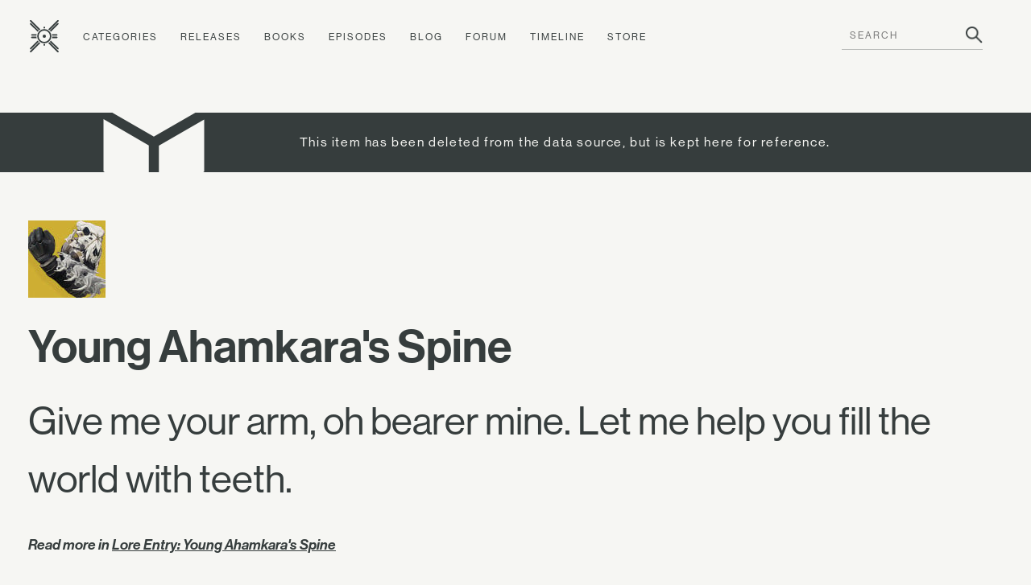

--- FILE ---
content_type: text/html; charset=utf-8
request_url: https://www.ishtar-collective.net/items/young-ahamkaras-spine-5
body_size: 2606
content:
<!DOCTYPE html>
<html lang="en">
  <head>
      <title>Young Ahamkara&#39;s Spine — Item &mdash; Ishtar Collective &mdash; Destiny Lore by subject</title>
    <meta name="viewport" content="width=device-width, initial-scale=1">
    <link rel="stylesheet" media="all" href="/assets/levante/levante-a34cbe4b1a898c4fb9fc8e89a5b5a001c34e2cf1e3e9e77676f6594596a564e1.css" data-turbolinks-track="true" />
    <script src="/assets/levante/levante-ceeeabd6690ca488dc3acf60af761a3aab1e61f4616f3024c9b1a06ca0ca3833.js" data-turbolinks-track="true"></script>
    <meta name="csrf-param" content="authenticity_token" />
<meta name="csrf-token" content="pJPmM9e7WjmhrL5qzo1LaxDXXepYvT7vnUigTv8H9eqpd4qpGnItmWNg3FGzb1eSjKO65V5AXAuhuz8DhZM7tQ==" />
    <link rel="icon" type="image/png" href="/assets/ishtar_icon-753bf2fc76e448fb82c8db0239f65c581ea5f82c1e6b4a5d308a8c2f047a43bf.png">
    <link type="text/css" rel="stylesheet" href="//fast.fonts.net/cssapi/7ee163eb-2a40-46c5-b504-957fa48df1c8.css"/>
    <link rel="search" type="application/opensearchdescription+xml" title="Ishtar Collective" href="/opensearch.xml">
    <link rel="preconnect" href="https://static.ishtar-collective.net/" crossorigin>

<link rel="dns-prefetch" href="https://static.ishtar-collective.net/">
<link rel="dns-prefetch" href="https://stats.ishtar-collective.net/">
<link rel="dns-prefetch" href="https://fast.fonts.net/">

    <link rel="icon" sizes="192x192" href="https://static.ishtar-collective.net/icons/ishtar_192.png">
<link rel="apple-touch-icon-precomposed" sizes="180x180" href="https://static.ishtar-collective.net/icons/ishtar_180.png">
<link rel="apple-touch-icon-precomposed" sizes="152x152" href="https://static.ishtar-collective.net/icons/ishtar_152.png">
<link rel="apple-touch-icon-precomposed" sizes="144x144" href="https://static.ishtar-collective.net/icons/ishtar_144.png">
<link rel="apple-touch-icon-precomposed" sizes="120x120" href="https://static.ishtar-collective.net/icons/ishtar_120.png">
<link rel="apple-touch-icon-precomposed" sizes="114x114" href="https://static.ishtar-collective.net/icons/ishtar_114.png">
<link rel="apple-touch-icon-precomposed" sizes="76x76" href="https://static.ishtar-collective.net/icons/ishtar_76.png">
<link rel="apple-touch-icon-precomposed" sizes="72x72" href="https://static.ishtar-collective.net/icons/ishtar_72.png">
<link rel="apple-touch-icon-precomposed" href="https://static.ishtar-collective.net/icons/ishtar_57.png">

      <script type="text/javascript" src="https://stats.ishtar-collective.net/stats.js"></script>
    <meta name='twitter:card' content='summary' />
<meta name='twitter:site' content='@IshtarColl' />
<meta name='twitter:description' content='Give me your arm, oh bearer mine. Let me help you fill the world with teeth.' />
<meta name='twitter:title' content='Young Ahamkara&apos;s Spine — Item — Ishtar Collective' />
<meta name='twitter:image' content='https://www.bungie.net/common/destiny2_content/icons/e8ebba4e0fbbaf71de4bd188f072fe67.jpg' />
<meta name='twitter:url' content='https://www.ishtar-collective.net/items/young-ahamkaras-spine-5' />
<script type="application/ld+json">{"@context":"http://schema.org","@type":"WebPage","url":"https://www.ishtar-collective.net/items/young-ahamkaras-spine-5","name":"Young Ahamkara's Spine — Item — Ishtar Collective","description":"Give me your arm, oh bearer mine. Let me help you fill the world with teeth.","image":"https://www.bungie.net/common/destiny2_content/icons/e8ebba4e0fbbaf71de4bd188f072fe67.jpg"}</script>
<meta name="description" content="Give me your arm, oh bearer mine. Let me help you fill the world with teeth.">

    <script src="https://cdnjs.cloudflare.com/ajax/libs/mark.js/8.11.1/jquery.mark.min.js" integrity="sha512-mhbv5DqBMgrWL+32MmsDOt/OAvqr/cHimk6B8y/bx/xS88MVkYGPiVv2ixKVrkywF2qHplNRUvFsAHUdxZ3Krg==" crossorigin="anonymous"></script>
    <script type="text/javascript" src="https://connect.soundcloud.com/sdk/sdk-3.1.2.js"></script>

    <meta property="og:url" content="https://www.ishtar-collective.net/items/young-ahamkaras-spine-5" /><link href="https://www.ishtar-collective.net/items/young-ahamkaras-spine-5" rel="canonical" />  </head>
  <body class="
    page-items page-items-show
    ">


    <div class="header">
      <div class="menu-control">
        <span>&#9776;</span>
      </div>
      <ul>
        <li class="home">
          <a class="header-icon " href="/"><span class="icon-ishtar"></span></a>
          <a href="/"><span class="text-ishtar">The Ishtar Collective</span></a>
        </li>
        <li><a href="/categories">Categories</a></li>
        <li><a href="/releases">Releases</a></li>
        <li><a href="/books">Books</a></li>
        <li><a href="/episodes">Episodes</a></li>
        <li><a href="https://errata.ishtar-collective.net">Blog</a></li>
        <li><a href="https://commons.ishtar-collective.net">Forum</a></li>
        <li><a href="/timeline">Timeline</a></li>
        <li><a href="https://store.ishtar-collective.net">Store</a></li>
        <li class="search">
          <form class="navbar-form" role="search" action="/search" accept-charset="UTF-8" method="get">
            <div class="form-group">
              <input type="text" name="ishtar_header_search" id="ishtar_header_search" placeholder="SEARCH" class="form-control" required="required" />
            </div>
</form>        </li>
      </ul>
    </div>
    <script>
      try {
        IshtarStats.recordPageview();
      } catch(e) {}
    </script>
    
  <div class="notification item">
    <div class="notification-inner grid-11">
      <div class="icon col-3">
      </div>
      <div class="message col-8">
        This item has been deleted from the data source, but is kept here for reference.
      </div>
    </div>
  </div>
<div class="grid-11 wrapper">
  <div class="left-column sidebar col-11 item-details">
    <img data-src="https://www.bungie.net/common/destiny2_content/icons/e8ebba4e0fbbaf71de4bd188f072fe67.jpg" class="lazy thumbnail-large" data-fallback-info="Item/young-ahamkaras-spine-5" />


    <h2 class="item-title">
      Young Ahamkara&#39;s Spine
      

    </h2>


      <div class="item-flavor-text"><p>Give me your arm, oh bearer mine. Let me help you fill the world with teeth.</p>
</div>

      <div class="item-lore-entry">
        Read more in <a href="/entries/young-ahamkaras-spine">Lore Entry: Young Ahamkara&#39;s Spine</a>
      </div>


      <div class="sidebar-section categories category-list" data-default-category="ahamkara">
    <div class="section-title">Categories</div>
    <ul>
        <li>
            <span class="confidence icon-confidence-1" title="Loosely related (1/3)"></span>
            <a href="/categories/ahamkara">Ahamkara</a>
        </li>
    </ul>
  </div>



    <div class="sidebar-section">
      <div class="section-title">Type</div>
      <div class="section-data">
        Exotic Gauntlets
      </div>
    </div>



      <div class="sidebar-section">
  <div class="section-title">Added In</div>
  <div class="section-data">
    <span class="release-icon release-season-of-the-deep-inverted"></span>
    <a href="/releases/season-of-the-deep">Season of the Deep</a>
      (2023.05.23)
  </div>
</div>



  </div>

</div>

      
<div class="grid-11 wrapper footer standard">
  <div class="col-3 signature">
    <p>
      <span class="icon-ishtar"></span>
      The<br />Ishtar<br />Collective
    </p>
  </div>
  <div class="col-8 grid-8">
    <div class="col-2 navigation">
      <em>Archive</em>
      <ul>
        <li><a href="/search">Search</a></li>
        <li><a href="/categories">Categories</a></li>
        <li>— <a href="/books">Books</a></li>
        <li><a href="/releases">Releases</a></li>
        <li>— <a href="/updates">Updates</a></li>
        <li><a href="/episodes">Episodes</a></li>
        <li><a href="/timeline">Timeline</a></li>
      </ul>
    </div>
    <div class="col-2 navigation">
      <em>Documents</em>
      <ul>
        <li><a href="/entries">Lore Entries</a></li>
        <li><a href="/cards">Grimoire Cards</a></li>
        <li><a href="/transcripts">Transcripts</a></li>
        <li><a href="/items">Items</a></li>
        <li>— <a href="/items/artifacts">Artifacts</a></li>
        <li><a href="/interactions">Interactions</a></li>
        <li><a href="/records">Records</a></li>
      </ul>
    </div>
    <div class="col-2 navigation">
      <em>About</em>
      <ul>
        <li><a href="/faqs">FAQ</a></li>
        <li><a href="/sitemap">Sitemap</a></li>
        <li><a href="/credits">Credits</a></li>
      </ul>
    </div>
    <div class="col-2 navigation">
      <em>Community</em>
      <ul>
        <li><a href="https://www.patreon.com/ishtarcollective">Patreon</a></li>
        <li><a href="https://commons.ishtar-collective.net">Forum</a></li>
        <li><a href="https://errata.ishtar-collective.net">Blog</a></li>
        <li><a href="/discord">Discord</a></li>
        <li><a href="https://ishtar-collective.tumblr.com">Tumblr</a></li>
        <li><a href="https://twitter.com/IshtarColl">Twitter</a></li>
      </ul>
    </div>
  </div>
</div>

  <script defer src="https://static.cloudflareinsights.com/beacon.min.js/vcd15cbe7772f49c399c6a5babf22c1241717689176015" integrity="sha512-ZpsOmlRQV6y907TI0dKBHq9Md29nnaEIPlkf84rnaERnq6zvWvPUqr2ft8M1aS28oN72PdrCzSjY4U6VaAw1EQ==" data-cf-beacon='{"version":"2024.11.0","token":"df305d9895c149b99f17bea246790909","r":1,"server_timing":{"name":{"cfCacheStatus":true,"cfEdge":true,"cfExtPri":true,"cfL4":true,"cfOrigin":true,"cfSpeedBrain":true},"location_startswith":null}}' crossorigin="anonymous"></script>
</body>
  <script type="text/javascript">
    $('.page-home-index .banner h2').boxfit({align_center: false});
    $('.page-home-index .feature  .title').boxfit({align_center: false});
  </script>
</html>


--- FILE ---
content_type: image/svg+xml
request_url: https://static.ishtar-collective.net/icons/release-season-of-the-deep-inverted.svg
body_size: 1329
content:
<svg viewBox="0 0 360 360" xmlns="http://www.w3.org/2000/svg"><g fill="#45b6d4"><path d="m217.1 143.26c-9.81 6.24-19.33 11.66-28.17 15.13-3.9-8.75-6.66-19.26-8.93-30.5-2.53 11.34-5.42 21.91-9.22 30.62-8.95-3.43-18.32-8.91-27.88-15.25 6.24 9.81 11.66 19.33 15.13 28.17-8.75 3.9-19.26 6.66-30.5 8.92 11.35 2.53 21.91 5.42 30.62 9.22-3.43 8.95-8.91 18.32-15.25 27.88 9.81-6.24 19.33-11.66 28.17-15.13 3.9 8.75 6.66 19.26 8.92 30.5 2.53-11.34 5.42-21.91 9.22-30.62 8.95 3.43 18.32 8.91 27.88 15.25-6.24-9.81-11.66-19.33-15.13-28.17 8.75-3.9 19.26-6.66 30.5-8.92h.01c-11.35-2.53-21.91-5.42-30.62-9.22 3.43-8.95 8.91-18.32 15.25-27.88zm-37.1 51.1c-7.73 0-14-6.27-14-14s6.27-14 14-14 14 6.27 14 14-6.27 14-14 14z"/><path d="m310.43 249.17.02-.02h-38.15c-5.18 0-8.27-5.8-5.35-10.09 11.45-16.72 18.2-36.91 18.36-58.68v-.1c-.16-21.77-6.91-41.95-18.36-58.68-2.93-4.27.17-10.09 5.35-10.09h38.15c23.82 0 30.01-18.31 30.01-18.31 4.69-12.93.18-23.05.18-23.05-4.68-12.36-15.54-17.38-26.41-17.38-7.1 0-14.26 3.44-19.22 8.69 2.48-1.31 5.24-2.06 8.05-2.06 9.85 0 17.14 8.05 17.56 17.56.2 4.63-1.79 8.92-4.95 12.1-2.23 2.7-5.46 4.73-9.39 5.26-5.07.7-8.51.71-13.65-.12-2.55-.41-5.04-1.22-7.27-2.53-1.11-.66-2.15-1.42-3.03-2.41-2.22-2.51-2.85-6.02-1.94-9.23 1.49-5.24 2.18-9.33 2.18-9.33 3.15-19.01-2.76-34.5-2.76-34.5-.5-2.03-1.21-3.99-2.05-5.9-2.72-7.3-13.77-29.96-45.98-29.96-24.44 0-44.19 17.56-44.19 42 0 1.99.07 6.2.32 8.12.22-11.4 17.68-17.77 27.26-17.13 10.82.73 19.64 4.56 24.04 14.35 1.54 3.41 2.16 7.16 1.74 10.88-1.37 12.23-11.12 19.51-20.54 21.17l-6.28.76c-3.47.41-20.11.74-34.79 1.01-14.68-.26-31.34-.59-34.79-1.01l-6.28-.76c-9.44-1.66-19.18-8.92-20.54-21.17-.42-3.71.2-7.47 1.74-10.88 4.4-9.8 13.23-13.62 24.05-14.35 9.58-.65 27.04 5.72 27.26 17.13.25-1.92.32-6.13.32-8.12-.05-24.42-19.8-41.97-44.23-41.97-38.4 0-46.72 32.2-46.72 32.2s-3.93 11-3.57 25.08c-.1 4.04.13 8.45.9 13.08 0 0 .7 4.09 2.18 9.33.91 3.21.28 6.74-1.94 9.23-.89 1-1.91 1.76-3.03 2.41-2.23 1.31-4.72 2.11-7.27 2.53-3.17.52-5.7.71-8.35.61-.37.02-.76.05-1.13.05-1.58 0-3.09-.2-4.52-.6-6.74-1.08-11.37-6.55-12.22-12.18-.47-1.52-.74-3.13-.82-4.77-.42-9.49 8.37-17.56 17.56-17.56 2.42 0 4.69.49 6.74 1.37-4.95-5.05-11.94-8.33-18.89-8.33-10.87 0-21.73 5.01-26.41 17.38 0 0-4.51 10.12.18 23.05 0 0 6.19 18.31 30 18.31h38.15c5.18 0 8.27 5.8 5.35 10.09-11.45 16.72-18.2 36.91-18.36 58.68v.1c.16 21.77 6.91 41.95 18.36 58.68 2.93 4.27-.17 10.09-5.35 10.09h-38.15c-23.82 0-30 18.31-30 18.31-4.69 12.93-.18 23.05-.18 23.05 4.68 12.36 15.54 17.38 26.41 17.38 7.34 0 14.74-3.68 19.73-9.23-2.53 1.39-5.38 2.18-8.26 2.18-9.85 0-17.14-8.05-17.56-17.56-.23-5.06 2.17-9.71 5.85-12.96 1.33-1.28 2.93-2.33 4.74-3.05 2.19-.98 4.57-1.55 6.97-1.55.7 0 1.37.05 2.04.12 2.58-.07 5.05.12 8.12.61 2.55.41 5.04 1.22 7.27 2.53 1.12.66 2.15 1.42 3.03 2.41 2.22 2.51 2.85 6.02 1.94 9.23-1.49 5.24-2.18 9.33-2.18 9.33-.77 4.63-1 9.04-.9 13.08-.36 14.08 3.57 25.08 3.57 25.08s8.32 32.2 46.72 32.2c24.44 0 44.19-17.56 44.19-42 0-1.99-.07-6.2-.32-8.12-.22 11.4-17.68 17.77-27.26 17.13-10.82-.73-19.64-4.56-24.04-14.36-1.53-3.41-2.16-7.16-1.74-10.88 1.37-12.23 11.12-19.51 20.54-21.17l6.28-.76c3.47-.41 20.11-.74 34.79-1.01 14.68.26 31.34.59 34.79 1.01l6.28.76c9.44 1.65 19.18 8.92 20.54 21.17.42 3.71-.2 7.47-1.74 10.88-4.4 9.8-13.23 13.62-24.04 14.36-9.58.65-27.04-5.72-27.26-17.13-.25 1.92-.32 6.13-.32 8.12 0 24.44 19.75 42 44.19 42 32.2 0 43.24-22.64 45.98-29.96.84-1.91 1.54-3.87 2.05-5.9 0 0 5.91-15.51 2.76-34.5 0 0-.7-4.09-2.18-9.33-.91-3.21-.28-6.74 1.94-9.23.89-1 1.91-1.76 3.03-2.41 2.23-1.31 4.73-2.11 7.27-2.53 2.96-.48 5.37-.67 7.85-.62.62-.07 1.26-.12 1.89-.12 2.15 0 4.17.38 6.03 1.08 4.88 1.42 8.42 5.2 9.86 9.44.97 2.17 1.56 4.55 1.67 7.04.42 9.49-8.37 17.56-17.56 17.56-2.67 0-5.16-.6-7.36-1.66 4.98 5.25 12.12 8.71 19.24 8.71 10.87 0 21.73-5.01 26.41-17.38 0 0 4.51-10.12-.18-23.05 0 0-6.19-18.31-30.01-18.31zm-130.43-2.16c-36.97 0-66.99-29.79-67.37-66.67.38-36.89 30.4-66.67 67.37-66.67s66.99 29.79 67.37 66.67c-.38 36.89-30.4 66.67-67.37 66.67z"/></g></svg>